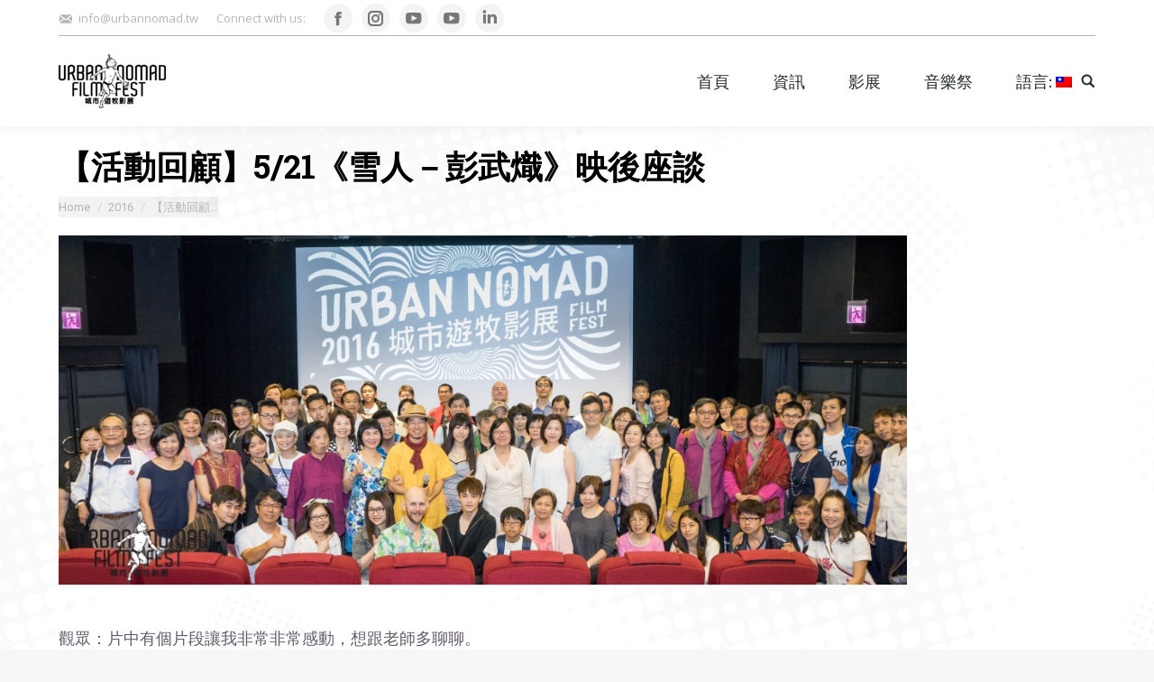

--- FILE ---
content_type: text/html; charset=UTF-8
request_url: http://urbannomad.tw/%E3%80%90%E6%B4%BB%E5%8B%95%E5%9B%9E%E9%A1%A7%E3%80%91521%E3%80%8A%E9%9B%AA%E4%BA%BA%EF%BC%8D%E5%BD%AD%E6%AD%A6%E7%86%BE%E3%80%8B%E6%98%A0%E5%BE%8C%E5%BA%A7%E8%AB%87/
body_size: 13808
content:
<!DOCTYPE html>
<!--[if !(IE 6) | !(IE 7) | !(IE 8)  ]><!-->
<html lang="zh-TW" prefix="og: http://ogp.me/ns#" class="no-js">
<!--<![endif]-->
<head>
	<meta charset="UTF-8" />
		<meta name="viewport" content="width=device-width, initial-scale=1, maximum-scale=1, user-scalable=0">
	    <meta name="theme-color" content="#fb38ff"/>	<link rel="profile" href="http://gmpg.org/xfn/11" />
	<link rel="pingback" href="http://urbannomad.tw/xmlrpc.php" />
            <script type="text/javascript">
            var originalAddEventListener, oldWidth;

            if (/Android|webOS|iPhone|iPad|iPod|BlackBerry|IEMobile|Opera Mini/i.test(navigator.userAgent)) {
                originalAddEventListener = EventTarget.prototype.addEventListener;
                oldWidth = window.innerWidth;

                EventTarget.prototype.addEventListener = function (eventName, eventHandler) {
                    originalAddEventListener.call(this, eventName, function (event) {
                        if (event.type === "resize" && oldWidth === window.innerWidth) {
                            return;
                        }
                        else if (event.type === "resize" && oldWidth !== window.innerWidth) {
                            oldWidth = window.innerWidth;
                        }
                        eventHandler(event);
                    });
                };
            }
        </script>
		<title>【活動回顧】5/21《雪人－彭武熾》映後座談 - Urban Nomad Film Festival</title>
<script type="text/javascript">
function createCookie(a,d,b){if(b){var c=new Date;c.setTime(c.getTime()+864E5*b);b="; expires="+c.toGMTString()}else b="";document.cookie=a+"="+d+b+"; path=/"}function readCookie(a){a+="=";for(var d=document.cookie.split(";"),b=0;b<d.length;b++){for(var c=d[b];" "==c.charAt(0);)c=c.substring(1,c.length);if(0==c.indexOf(a))return c.substring(a.length,c.length)}return null}function eraseCookie(a){createCookie(a,"",-1)}
function areCookiesEnabled(){var a=!1;createCookie("testing","Hello",1);null!=readCookie("testing")&&(a=!0,eraseCookie("testing"));return a}(function(a){var d=readCookie("devicePixelRatio"),b=void 0===a.devicePixelRatio?1:a.devicePixelRatio;areCookiesEnabled()&&null==d&&(createCookie("devicePixelRatio",b,7),1!=b&&a.location.reload(!0))})(window);
</script>
<!-- This site is optimized with the Yoast SEO plugin v7.2 - https://yoast.com/wordpress/plugins/seo/ -->
<link rel="canonical" href="http://urbannomad.tw/%e3%80%90%e6%b4%bb%e5%8b%95%e5%9b%9e%e9%a1%a7%e3%80%91521%e3%80%8a%e9%9b%aa%e4%ba%ba%ef%bc%8d%e5%bd%ad%e6%ad%a6%e7%86%be%e3%80%8b%e6%98%a0%e5%be%8c%e5%ba%a7%e8%ab%87/" />
<meta property="og:locale" content="zh_TW" />
<meta property="og:type" content="article" />
<meta property="og:title" content="【活動回顧】5/21《雪人－彭武熾》映後座談 - Urban Nomad Film Festival" />
<meta property="og:description" content="實際上直覺的東西是非常棒的，不要學習別人，學習自己，我們要學習如何學習，不是去學習一些垃圾。我們的人生不是焚化爐也不是垃圾場，當我越突破要與不要、對與不對時，我感覺有很多事情要做。就像我站在這裡看到自己，越老越感覺到珍惜二字，但越要珍惜就越要深入，當你深入的時候，你會感覺到很謙卑。" />
<meta property="og:url" content="http://urbannomad.tw/%e3%80%90%e6%b4%bb%e5%8b%95%e5%9b%9e%e9%a1%a7%e3%80%91521%e3%80%8a%e9%9b%aa%e4%ba%ba%ef%bc%8d%e5%bd%ad%e6%ad%a6%e7%86%be%e3%80%8b%e6%98%a0%e5%be%8c%e5%ba%a7%e8%ab%87/" />
<meta property="og:site_name" content="Urban Nomad Film Festival" />
<meta property="article:publisher" content="https://www.facebook.com/UrbanNomad.tw/" />
<meta property="article:tag" content="snowman" />
<meta property="article:tag" content="彭武熾" />
<meta property="article:tag" content="遊牧影展" />
<meta property="article:tag" content="雪人" />
<meta property="article:section" content="2016" />
<meta property="article:published_time" content="2016-06-25T12:00:26+00:00" />
<meta property="article:modified_time" content="2016-07-14T07:55:54+00:00" />
<meta property="og:updated_time" content="2016-07-14T07:55:54+00:00" />
<meta property="og:image" content="http://urbannomad.tw/wp-content/uploads/2016/06/DSC02359.jpg" />
<meta property="og:image:width" content="1080" />
<meta property="og:image:height" content="445" />
<meta name="twitter:card" content="summary" />
<meta name="twitter:description" content="實際上直覺的東西是非常棒的，不要學習別人，學習自己，我們要學習如何學習，不是去學習一些垃圾。我們的人生不是焚化爐也不是垃圾場，當我越突破要與不要、對與不對時，我感覺有很多事情要做。就像我站在這裡看到自己，越老越感覺到珍惜二字，但越要珍惜就越要深入，當你深入的時候，你會感覺到很謙卑。" />
<meta name="twitter:title" content="【活動回顧】5/21《雪人－彭武熾》映後座談 - Urban Nomad Film Festival" />
<meta name="twitter:image" content="http://urbannomad.tw/wp-content/uploads/2016/06/DSC02359.jpg" />
<!-- / Yoast SEO plugin. -->

<link rel='dns-prefetch' href='//fonts.googleapis.com' />
<link rel='dns-prefetch' href='//s.w.org' />
<link rel="alternate" type="application/rss+xml" title="訂閱 Urban Nomad Film Festival &raquo;" href="http://urbannomad.tw/feed/" />
<link rel="alternate" type="application/rss+xml" title="訂閱 Urban Nomad Film Festival &raquo; 迴響" href="http://urbannomad.tw/comments/feed/" />
<link rel="alternate" type="application/rss+xml" title="訂閱 Urban Nomad Film Festival &raquo; 【活動回顧】5/21《雪人－彭武熾》映後座談 迴響" href="http://urbannomad.tw/%e3%80%90%e6%b4%bb%e5%8b%95%e5%9b%9e%e9%a1%a7%e3%80%91521%e3%80%8a%e9%9b%aa%e4%ba%ba%ef%bc%8d%e5%bd%ad%e6%ad%a6%e7%86%be%e3%80%8b%e6%98%a0%e5%be%8c%e5%ba%a7%e8%ab%87/feed/" />
<!-- This site uses the Google Analytics by MonsterInsights plugin v7.0.4 - Using Analytics tracking - https://www.monsterinsights.com/ -->
<!-- Note: MonsterInsights is not currently configured on this site. The site owner needs to authenticate with Google Analytics in the MonsterInsights settings panel. -->
<!-- No UA code set -->
<!-- / Google Analytics by MonsterInsights -->
		<script type="text/javascript">
			window._wpemojiSettings = {"baseUrl":"https:\/\/s.w.org\/images\/core\/emoji\/2.4\/72x72\/","ext":".png","svgUrl":"https:\/\/s.w.org\/images\/core\/emoji\/2.4\/svg\/","svgExt":".svg","source":{"concatemoji":"http:\/\/urbannomad.tw\/wp-includes\/js\/wp-emoji-release.min.js?ver=466432517892f93e5ad743a8f2fb5ed6"}};
			!function(a,b,c){function d(a,b){var c=String.fromCharCode;l.clearRect(0,0,k.width,k.height),l.fillText(c.apply(this,a),0,0);var d=k.toDataURL();l.clearRect(0,0,k.width,k.height),l.fillText(c.apply(this,b),0,0);var e=k.toDataURL();return d===e}function e(a){var b;if(!l||!l.fillText)return!1;switch(l.textBaseline="top",l.font="600 32px Arial",a){case"flag":return!(b=d([55356,56826,55356,56819],[55356,56826,8203,55356,56819]))&&(b=d([55356,57332,56128,56423,56128,56418,56128,56421,56128,56430,56128,56423,56128,56447],[55356,57332,8203,56128,56423,8203,56128,56418,8203,56128,56421,8203,56128,56430,8203,56128,56423,8203,56128,56447]),!b);case"emoji":return b=d([55357,56692,8205,9792,65039],[55357,56692,8203,9792,65039]),!b}return!1}function f(a){var c=b.createElement("script");c.src=a,c.defer=c.type="text/javascript",b.getElementsByTagName("head")[0].appendChild(c)}var g,h,i,j,k=b.createElement("canvas"),l=k.getContext&&k.getContext("2d");for(j=Array("flag","emoji"),c.supports={everything:!0,everythingExceptFlag:!0},i=0;i<j.length;i++)c.supports[j[i]]=e(j[i]),c.supports.everything=c.supports.everything&&c.supports[j[i]],"flag"!==j[i]&&(c.supports.everythingExceptFlag=c.supports.everythingExceptFlag&&c.supports[j[i]]);c.supports.everythingExceptFlag=c.supports.everythingExceptFlag&&!c.supports.flag,c.DOMReady=!1,c.readyCallback=function(){c.DOMReady=!0},c.supports.everything||(h=function(){c.readyCallback()},b.addEventListener?(b.addEventListener("DOMContentLoaded",h,!1),a.addEventListener("load",h,!1)):(a.attachEvent("onload",h),b.attachEvent("onreadystatechange",function(){"complete"===b.readyState&&c.readyCallback()})),g=c.source||{},g.concatemoji?f(g.concatemoji):g.wpemoji&&g.twemoji&&(f(g.twemoji),f(g.wpemoji)))}(window,document,window._wpemojiSettings);
		</script>
		<style type="text/css">
img.wp-smiley,
img.emoji {
	display: inline !important;
	border: none !important;
	box-shadow: none !important;
	height: 1em !important;
	width: 1em !important;
	margin: 0 .07em !important;
	vertical-align: -0.1em !important;
	background: none !important;
	padding: 0 !important;
}
</style>
<link rel='stylesheet' id='cnss_font_awesome_css-css'  href='http://urbannomad.tw/wp-content/plugins/easy-social-icons/css/font-awesome/css/all.min.css?ver=5.7.2' type='text/css' media='all' />
<link rel='stylesheet' id='cnss_font_awesome_v4_shims-css'  href='http://urbannomad.tw/wp-content/plugins/easy-social-icons/css/font-awesome/css/v4-shims.min.css?ver=5.7.2' type='text/css' media='all' />
<link rel='stylesheet' id='cnss_css-css'  href='http://urbannomad.tw/wp-content/plugins/easy-social-icons/css/cnss.css?ver=1.0' type='text/css' media='all' />
<link rel='stylesheet' id='layerslider-css'  href='http://urbannomad.tw/wp-content/plugins/LayerSlider/static/layerslider/css/layerslider.css?ver=6.7.1' type='text/css' media='all' />
<link rel='stylesheet' id='mptt-style-css'  href='http://urbannomad.tw/wp-content/plugins/mp-timetable/media/css/style.css?ver=2.1.10' type='text/css' media='all' />
<link rel='stylesheet' id='meks-ads-widget-css'  href='http://urbannomad.tw/wp-content/plugins/meks-easy-ads-widget/css/style.css?ver=2.0.3' type='text/css' media='all' />
<link rel='stylesheet' id='dt-web-fonts-css'  href='//fonts.googleapis.com/css?family=Roboto%3A400%2C600%2C700%7COpen+Sans%3A400%2C600%2C700%7CRoboto+Condensed%3A400%2C600%2C700%7CBree+Serif%3A400%2C600%2C700%7CRoboto+Slab%3A400%2C600%2C700%7CLato%3A400%2C600%2C700&#038;subset=latin-ext%2Clatin&#038;ver=466432517892f93e5ad743a8f2fb5ed6' type='text/css' media='all' />
<link rel='stylesheet' id='dt-main-css'  href='http://urbannomad.tw/wp-content/themes/dt-the7/css/main.min.css?ver=6.3.1' type='text/css' media='all' />
<link rel='stylesheet' id='dt-awsome-fonts-css'  href='http://urbannomad.tw/wp-content/themes/dt-the7/fonts/FontAwesome/css/fontawesome-all.min.css?ver=6.3.1' type='text/css' media='all' />
<link rel='stylesheet' id='dt-fontello-css'  href='http://urbannomad.tw/wp-content/themes/dt-the7/fonts/fontello/css/fontello.min.css?ver=6.3.1' type='text/css' media='all' />
<link rel='stylesheet' id='the7pt-static-css'  href='http://urbannomad.tw/wp-content/themes/dt-the7/css/post-type.css?ver=6.3.1' type='text/css' media='all' />
<link rel='stylesheet' id='dt-custom-css'  href='http://urbannomad.tw/wp-content/uploads/the7-css/custom.css?ver=255d84cf039f' type='text/css' media='all' />
<link rel='stylesheet' id='dt-media-css'  href='http://urbannomad.tw/wp-content/uploads/the7-css/media.css?ver=255d84cf039f' type='text/css' media='all' />
<link rel='stylesheet' id='dt-legacy-css'  href='http://urbannomad.tw/wp-content/uploads/the7-css/legacy.css?ver=255d84cf039f' type='text/css' media='all' />
<link rel='stylesheet' id='the7pt.less-css'  href='http://urbannomad.tw/wp-content/uploads/the7-css/post-type-dynamic.css?ver=255d84cf039f' type='text/css' media='all' />
<link rel='stylesheet' id='style-css'  href='http://urbannomad.tw/wp-content/themes/dt-the7/style.css?ver=6.3.1' type='text/css' media='all' />
<style id='style-inline-css' type='text/css'>
/*breadcrumbs background color*/
.page-title .breadcrumbs {
background-color: rgba(0, 0, 0, 0.05);
}

.mptt-shortcode-wrapper .mptt-shortcode-table tbody .mptt-event-container:hover .event-title {
    text-decoration:none;

    text-decoration-style: initial;
    text-decoration-color: initial;
}


.mptt-shortcode-wrapper .mptt-shortcode-table tbody .mptt-event-container:hover .event-title {
    text-decoration: none;
}
</style>
<link rel='stylesheet' id='bsf-Defaults-css'  href='http://urbannomad.tw/wp-content/uploads/smile_fonts/Defaults/Defaults.css?ver=466432517892f93e5ad743a8f2fb5ed6' type='text/css' media='all' />
<script type='text/javascript' src='http://urbannomad.tw/wp-includes/js/jquery/jquery.js?ver=1.12.4'></script>
<script type='text/javascript' src='http://urbannomad.tw/wp-includes/js/jquery/jquery-migrate.min.js?ver=1.4.1'></script>
<script type='text/javascript' src='http://urbannomad.tw/wp-content/plugins/easy-social-icons/js/cnss.js?ver=1.0'></script>
<script type='text/javascript'>
/* <![CDATA[ */
var dtLocal = {"themeUrl":"http:\/\/urbannomad.tw\/wp-content\/themes\/dt-the7","passText":"To view this protected post, enter the password below:","moreButtonText":{"loading":"Loading...","loadMore":"Load more"},"postID":"17498","ajaxurl":"http:\/\/urbannomad.tw\/wp-admin\/admin-ajax.php","contactMessages":{"required":"One or more fields have an error. Please check and try again."},"ajaxNonce":"1e3e610d9a","pageData":"","themeSettings":{"smoothScroll":"off","lazyLoading":false,"accentColor":{"mode":"solid","color":"#fb38ff"},"desktopHeader":{"height":100},"floatingHeader":{"showAfter":140,"showMenu":true,"height":60,"logo":{"showLogo":true,"html":"<img class=\" preload-me\" src=\"http:\/\/urbannomad.tw\/wp-content\/uploads\/2016\/03\/UN_logo_white_RGB-120.png\" srcset=\"http:\/\/urbannomad.tw\/wp-content\/uploads\/2016\/03\/UN_logo_white_RGB-120.png 119w\" width=\"119\" height=\"60\"   sizes=\"119px\" alt=\"Urban Nomad Film Festival\" \/>","url":"http:\/\/urbannomad.tw\/"}},"mobileHeader":{"firstSwitchPoint":1040,"secondSwitchPoint":800,"firstSwitchPointHeight":60,"secondSwitchPointHeight":60},"stickyMobileHeaderFirstSwitch":{"logo":{"html":"<img class=\" preload-me\" src=\"http:\/\/urbannomad.tw\/wp-content\/uploads\/2016\/03\/UN_logo_white_RGB-120.png\" srcset=\"http:\/\/urbannomad.tw\/wp-content\/uploads\/2016\/03\/UN_logo_white_RGB-120.png 119w, http:\/\/urbannomad.tw\/wp-content\/uploads\/2016\/03\/UN_logo_white_RGB-120.png 119w\" width=\"119\" height=\"60\"   sizes=\"119px\" alt=\"Urban Nomad Film Festival\" \/>"}},"stickyMobileHeaderSecondSwitch":{"logo":{"html":"<img class=\" preload-me\" src=\"http:\/\/urbannomad.tw\/wp-content\/uploads\/2016\/03\/UN_logo_white_RGB-120.png\" srcset=\"http:\/\/urbannomad.tw\/wp-content\/uploads\/2016\/03\/UN_logo_white_RGB-120.png 119w, http:\/\/urbannomad.tw\/wp-content\/uploads\/2016\/03\/UN_logo_white_RGB-120.png 119w\" width=\"119\" height=\"60\"   sizes=\"119px\" alt=\"Urban Nomad Film Festival\" \/>"}},"content":{"textColor":"#635b6b","headerColor":"#333333"},"stripes":{"stripe1":{"textColor":"#ffffff","headerColor":"#ffffff"},"stripe2":{"textColor":"#ffffff","headerColor":"#ffffff"},"stripe3":{"textColor":"#262b2e","headerColor":"#262b2e"}}},"VCMobileScreenWidth":"768"};
var dtShare = {"shareButtonText":{"facebook":"Share on Facebook","twitter":"Tweet","pinterest":"Pin it","linkedin":"Share on Linkedin","whatsapp":"Share on Whatsapp","google":"Share on Google Plus","download":"Download image"},"overlayOpacity":"85"};
/* ]]> */
</script>
<script type='text/javascript' src='http://urbannomad.tw/wp-content/themes/dt-the7/js/above-the-fold.min.js?ver=6.3.1'></script>
<meta name="generator" content="Powered by LayerSlider 6.7.1 - Multi-Purpose, Responsive, Parallax, Mobile-Friendly Slider Plugin for WordPress." />
<!-- LayerSlider updates and docs at: https://layerslider.kreaturamedia.com -->
<link rel='https://api.w.org/' href='http://urbannomad.tw/wp-json/' />
<link rel="EditURI" type="application/rsd+xml" title="RSD" href="http://urbannomad.tw/xmlrpc.php?rsd" />
<link rel="wlwmanifest" type="application/wlwmanifest+xml" href="http://urbannomad.tw/wp-includes/wlwmanifest.xml" /> 

<link rel='shortlink' href='http://urbannomad.tw/?p=17498' />
<link rel="alternate" type="application/json+oembed" href="http://urbannomad.tw/wp-json/oembed/1.0/embed?url=http%3A%2F%2Furbannomad.tw%2F%25e3%2580%2590%25e6%25b4%25bb%25e5%258b%2595%25e5%259b%259e%25e9%25a1%25a7%25e3%2580%2591521%25e3%2580%258a%25e9%259b%25aa%25e4%25ba%25ba%25ef%25bc%258d%25e5%25bd%25ad%25e6%25ad%25a6%25e7%2586%25be%25e3%2580%258b%25e6%2598%25a0%25e5%25be%258c%25e5%25ba%25a7%25e8%25ab%2587%2F" />
<link rel="alternate" type="text/xml+oembed" href="http://urbannomad.tw/wp-json/oembed/1.0/embed?url=http%3A%2F%2Furbannomad.tw%2F%25e3%2580%2590%25e6%25b4%25bb%25e5%258b%2595%25e5%259b%259e%25e9%25a1%25a7%25e3%2580%2591521%25e3%2580%258a%25e9%259b%25aa%25e4%25ba%25ba%25ef%25bc%258d%25e5%25bd%25ad%25e6%25ad%25a6%25e7%2586%25be%25e3%2580%258b%25e6%2598%25a0%25e5%25be%258c%25e5%25ba%25a7%25e8%25ab%2587%2F&#038;format=xml" />
<style type="text/css">
		ul.cnss-social-icon li.cn-fa-icon a{background-color:#ffffff!important;}
		ul.cnss-social-icon li.cn-fa-icon a:hover{background-color:#fff001!important;color:#4e3f84!important;}
		</style><noscript><style type="text/css">.mptt-shortcode-wrapper .mptt-shortcode-table:first-of-type{display:table!important}.mptt-shortcode-wrapper .mptt-shortcode-table .mptt-event-container:hover{height:auto!important;min-height:100%!important}body.mprm_ie .mptt-shortcode-wrapper .mptt-event-container{height:auto!important}@media (max-width:767px){.mptt-shortcode-wrapper .mptt-shortcode-table:first-of-type{display:none!important}}</style></noscript><script type="text/javascript">
(function(url){
	if(/(?:Chrome\/26\.0\.1410\.63 Safari\/537\.31|WordfenceTestMonBot)/.test(navigator.userAgent)){ return; }
	var addEvent = function(evt, handler) {
		if (window.addEventListener) {
			document.addEventListener(evt, handler, false);
		} else if (window.attachEvent) {
			document.attachEvent('on' + evt, handler);
		}
	};
	var removeEvent = function(evt, handler) {
		if (window.removeEventListener) {
			document.removeEventListener(evt, handler, false);
		} else if (window.detachEvent) {
			document.detachEvent('on' + evt, handler);
		}
	};
	var evts = 'contextmenu dblclick drag dragend dragenter dragleave dragover dragstart drop keydown keypress keyup mousedown mousemove mouseout mouseover mouseup mousewheel scroll'.split(' ');
	var logHuman = function() {
		var wfscr = document.createElement('script');
		wfscr.type = 'text/javascript';
		wfscr.async = true;
		wfscr.src = url + '&r=' + Math.random();
		(document.getElementsByTagName('head')[0]||document.getElementsByTagName('body')[0]).appendChild(wfscr);
		for (var i = 0; i < evts.length; i++) {
			removeEvent(evts[i], logHuman);
		}
	};
	for (var i = 0; i < evts.length; i++) {
		addEvent(evts[i], logHuman);
	}
})('//urbannomad.tw/?wordfence_lh=1&hid=C3D0BC3728988F2CDDBFBC341A1F5DD0');
</script><style type="text/css">
.qtranxs_flag_tw {background-image: url(http://urbannomad.tw/wp-content/plugins/qtranslate-x/flags/tw.png); background-repeat: no-repeat;}
.qtranxs_flag_en {background-image: url(http://urbannomad.tw/wp-content/plugins/qtranslate-x/flags/gb.png); background-repeat: no-repeat;}
</style>
<link hreflang="en" href="http://urbannomad.tw/%E3%80%90%E6%B4%BB%E5%8B%95%E5%9B%9E%E9%A1%A7%E3%80%91521%E3%80%8A%E9%9B%AA%E4%BA%BA%EF%BC%8D%E5%BD%AD%E6%AD%A6%E7%86%BE%E3%80%8B%E6%98%A0%E5%BE%8C%E5%BA%A7%E8%AB%87/?lang=en" rel="alternate" />
<link hreflang="tw" href="http://urbannomad.tw/%E3%80%90%E6%B4%BB%E5%8B%95%E5%9B%9E%E9%A1%A7%E3%80%91521%E3%80%8A%E9%9B%AA%E4%BA%BA%EF%BC%8D%E5%BD%AD%E6%AD%A6%E7%86%BE%E3%80%8B%E6%98%A0%E5%BE%8C%E5%BA%A7%E8%AB%87/?lang=tw" rel="alternate" />
<link hreflang="x-default" href="http://urbannomad.tw/%E3%80%90%E6%B4%BB%E5%8B%95%E5%9B%9E%E9%A1%A7%E3%80%91521%E3%80%8A%E9%9B%AA%E4%BA%BA%EF%BC%8D%E5%BD%AD%E6%AD%A6%E7%86%BE%E3%80%8B%E6%98%A0%E5%BE%8C%E5%BA%A7%E8%AB%87/" rel="alternate" />
<meta name="generator" content="qTranslate-X 3.4.6.8" />
<meta name="generator" content="Powered by WPBakery Page Builder - drag and drop page builder for WordPress."/>
<!--[if lte IE 9]><link rel="stylesheet" type="text/css" href="http://urbannomad.tw/wp-content/plugins/js_composer/assets/css/vc_lte_ie9.min.css" media="screen"><![endif]--><!-- icon -->
<link rel="icon" href="http://urbannomad.tw/wp-content/uploads/2016/04/favicon-1.ico" type="image/x-icon" />
<link rel="shortcut icon" href="http://urbannomad.tw/wp-content/uploads/2016/04/favicon-1.ico" type="image/x-icon" />
<noscript><style type="text/css"> .wpb_animate_when_almost_visible { opacity: 1; }</style></noscript><!-- Global site tag (gtag.js) - Google Analytics -->
<script async src="https://www.googletagmanager.com/gtag/js?id=UA-76868734-1"></script>
<script>
  window.dataLayer = window.dataLayer || [];
  function gtag(){dataLayer.push(arguments);}
  gtag('js', new Date());

  gtag('config', 'UA-76868734-1');
</script></head>
<body class="post-template-default single single-post postid-17498 single-format-standard no-comments scale-on-hover disabled-hover-icons click-effect-on-img dt-responsive-on srcset-enabled btn-flat custom-btn-color custom-btn-hover-color bold-icons phantom-fade phantom-shadow-decoration phantom-custom-logo-on floating-mobile-menu-icon top-header first-switch-logo-center first-switch-menu-left second-switch-logo-center second-switch-menu-left layzr-loading-on popup-message-style the7-ver-6.3.1 wpb-js-composer js-comp-ver-5.4.7 vc_responsive mprm_chrome semitransparent-portfolio-icons album-minuatures-style-2">
<!-- The7 6.3.1 -->

<div id="page">
	<a class="skip-link screen-reader-text" href="#content">Skip to content</a>

<div class="masthead inline-header right widgets full-height shadow-decoration small-mobile-menu-icon dt-parent-menu-clickable show-mobile-logo" role="banner">

			<div class="top-bar line-content top-bar-line-hide">
			<div class="top-bar-bg" ></div>
			<div class="left-widgets mini-widgets"><span class="mini-contacts email show-on-desktop near-logo-first-switch in-menu-second-switch"><a href="/cdn-cgi/l/email-protection" class="__cf_email__" data-cfemail="86efe8e0e9c6f3f4e4e7e8e8e9ebe7e2a8f2f1">[email&#160;protected]</a></span><div class="text-area show-on-desktop near-logo-first-switch in-menu-second-switch"><p>Connect with us:</p>
</div><div class="soc-ico show-on-desktop in-top-bar-right hide-on-second-switch custom-bg disabled-border border-off hover-accent-bg hover-disabled-border  hover-border-off"><a title="Facebook" href="https://www.facebook.com/UrbanNomad.tw" target="_blank" class="facebook"><span class="soc-font-icon"></span><span class="screen-reader-text">Facebook</span></a><a title="Instagram" href="https://www.instagram.com/urbannomadfilmfest/" target="_blank" class="instagram"><span class="soc-font-icon"></span><span class="screen-reader-text">Instagram</span></a><a title="YouTube" href="https://www.youtube.com/channel/UC9nD0Ojxr4CSPsXbLihQ7ew" target="_blank" class="you-tube"><span class="soc-font-icon"></span><span class="screen-reader-text">YouTube</span></a><a title="YouTube" href="https://www.youtube.com/user/urbannomadfilmfest" target="_blank" class="you-tube"><span class="soc-font-icon"></span><span class="screen-reader-text">YouTube</span></a><a title="Linkedin" href="https://www.linkedin.com/company/urban-nomad-film-fest/" target="_blank" class="linkedin"><span class="soc-font-icon"></span><span class="screen-reader-text">Linkedin</span></a></div></div>			<div class="mini-widgets right-widgets"></div>		</div>

	<header class="header-bar">

						<div class="branding">
					<div id="site-title" class="assistive-text">Urban Nomad Film Festival</div>
					<div id="site-description" class="assistive-text">城市遊牧影展 | Taipei, Taiwan</div>
					<a href="http://urbannomad.tw/"><img class=" preload-me" src="http://urbannomad.tw/wp-content/uploads/2016/03/UN_logo_white_RGB-120.png" srcset="http://urbannomad.tw/wp-content/uploads/2016/03/UN_logo_white_RGB-120.png 119w, http://urbannomad.tw/wp-content/uploads/2016/03/UN_logo_white_RGB-120.png 119w" width="119" height="60"   sizes="119px" alt="Urban Nomad Film Festival" /><img class="mobile-logo preload-me" src="http://urbannomad.tw/wp-content/uploads/2016/03/UN_logo_white_RGB-120.png" srcset="http://urbannomad.tw/wp-content/uploads/2016/03/UN_logo_white_RGB-120.png 119w, http://urbannomad.tw/wp-content/uploads/2016/03/UN_logo_white_RGB-120.png 119w" width="119" height="60"   sizes="119px" alt="Urban Nomad Film Festival" /></a>				</div>
		<ul id="primary-menu" class="main-nav underline-decoration upwards-line outside-item-remove-margin" role="menu"><li class="menu-item menu-item-type-custom menu-item-object-custom menu-item-14 first"><a href='/' data-level='1'><span class="menu-item-text"><span class="menu-text">首頁</span></span></a></li> <li class="menu-item menu-item-type-custom menu-item-object-custom menu-item-has-children menu-item-13 has-children"><a href='#' data-level='1'><span class="menu-item-text"><span class="menu-text">資訊</span></span></a><ul class="sub-nav hover-style-click-bg level-arrows-on"><li class="menu-item menu-item-type-post_type menu-item-object-page menu-item-15248 first"><a href='http://urbannomad.tw/about-us/' data-level='2'><span class="menu-item-text"><span class="menu-text">關於我們</span></span></a></li> <li class="menu-item menu-item-type-post_type menu-item-object-page menu-item-15247"><a href='http://urbannomad.tw/contact-us/' data-level='2'><span class="menu-item-text"><span class="menu-text">聯絡</span></span></a></li> </ul></li> <li class="menu-item menu-item-type-custom menu-item-object-custom menu-item-has-children menu-item-20912 has-children"><a href='http://urbannomad.tw/submissions/' data-level='1'><span class="menu-item-text"><span class="menu-text">影展</span></span></a><ul class="sub-nav hover-style-click-bg level-arrows-on"><li class="menu-item menu-item-type-post_type menu-item-object-page menu-item-23406 first"><a href='http://urbannomad.tw/submissions/' data-level='2'><span class="menu-item-text"><span class="menu-text">徵件</span></span></a></li> <li class="menu-item menu-item-type-custom menu-item-object-custom menu-item-has-children menu-item-23409 has-children"><a href='http://#' data-level='2'><span class="menu-item-text"><span class="menu-text">歷屆影展</span></span></a><ul class="sub-nav hover-style-click-bg level-arrows-on"><li class="menu-item menu-item-type-post_type menu-item-object-page menu-item-22647 first"><a href='http://urbannomad.tw/2019-films-2/' data-level='3'><span class="menu-item-text"><span class="menu-text">2019 片單</span></span></a></li> <li class="menu-item menu-item-type-post_type menu-item-object-post menu-item-23408"><a href='http://urbannomad.tw/2019urbannomadawards/' data-level='3'><span class="menu-item-text"><span class="menu-text">2019 城市遊牧獎</span></span></a></li> <li class="menu-item menu-item-type-post_type menu-item-object-page menu-item-22941"><a href='http://urbannomad.tw/2019-essential-info/' data-level='3'><span class="menu-item-text"><span class="menu-text">2019 影展訊息</span></span></a></li> </ul></li> </ul></li> <li class="menu-item menu-item-type-post_type menu-item-object-page menu-item-has-children menu-item-23522 has-children"><a href='http://urbannomad.tw/musicfestival/' data-level='1'><span class="menu-item-text"><span class="menu-text">音樂祭</span></span></a><ul class="sub-nav hover-style-click-bg level-arrows-on"><li class="menu-item menu-item-type-custom menu-item-object-custom menu-item-23523 first"><a href='http://urbannomad.tw/musicfestival/' data-level='2'><span class="menu-item-text"><span class="menu-text">2020 遊牧怪奇秋季趴</span></span></a></li> <li class="menu-item menu-item-type-custom menu-item-object-custom menu-item-has-children menu-item-23410 has-children"><a href='http://#' data-level='2'><span class="menu-item-text"><span class="menu-text">歷屆音樂祭</span></span></a><ul class="sub-nav hover-style-click-bg level-arrows-on"><li class="menu-item menu-item-type-post_type menu-item-object-page menu-item-21730 first"><a href='http://urbannomad.tw/2019-music-festival/' data-level='3'><span class="menu-item-text"><span class="menu-text">2019 遊牧怪奇音樂祭</span></span></a></li> <li class="menu-item menu-item-type-post_type menu-item-object-page menu-item-21932"><a href='http://urbannomad.tw/2019-lineup/' data-level='3'><span class="menu-item-text"><span class="menu-text">2019 陣容</span></span></a></li> </ul></li> </ul></li> <li class="qtranxs-lang-menu qtranxs-lang-menu-tw menu-item menu-item-type-custom menu-item-object-custom menu-item-has-children menu-item-19897 has-children"><a href='#' title='中文' data-level='1'><span class="menu-item-text"><span class="menu-text">語言:&nbsp;<img src="http://urbannomad.tw/wp-content/plugins/qtranslate-x/flags/tw.png" alt="中文" /></span></span></a><ul class="sub-nav hover-style-click-bg level-arrows-on"><li class="qtranxs-lang-menu-item qtranxs-lang-menu-item-en menu-item menu-item-type-custom menu-item-object-custom menu-item-23524 first"><a href='http://urbannomad.tw/%E3%80%90%E6%B4%BB%E5%8B%95%E5%9B%9E%E9%A1%A7%E3%80%91521%E3%80%8A%E9%9B%AA%E4%BA%BA%EF%BC%8D%E5%BD%AD%E6%AD%A6%E7%86%BE%E3%80%8B%E6%98%A0%E5%BE%8C%E5%BA%A7%E8%AB%87/?lang=en' title='English' data-level='2'><span class="menu-item-text"><span class="menu-text"><img src="http://urbannomad.tw/wp-content/plugins/qtranslate-x/flags/gb.png" alt="English" />&nbsp;English</span></span></a></li> <li class="qtranxs-lang-menu-item qtranxs-lang-menu-item-tw menu-item menu-item-type-custom menu-item-object-custom menu-item-23525"><a href='http://urbannomad.tw/%E3%80%90%E6%B4%BB%E5%8B%95%E5%9B%9E%E9%A1%A7%E3%80%91521%E3%80%8A%E9%9B%AA%E4%BA%BA%EF%BC%8D%E5%BD%AD%E6%AD%A6%E7%86%BE%E3%80%8B%E6%98%A0%E5%BE%8C%E5%BA%A7%E8%AB%87/?lang=tw' title='中文' data-level='2'><span class="menu-item-text"><span class="menu-text"><img src="http://urbannomad.tw/wp-content/plugins/qtranslate-x/flags/tw.png" alt="中文" />&nbsp;中文</span></span></a></li> </ul></li> </ul>
		<div class="mini-widgets"><div class="mini-search show-on-desktop near-logo-first-switch near-logo-second-switch">	<form class="searchform" role="search" method="get" action="http://urbannomad.tw/">

	<label for="search" class="screen-reader-text">Search:</label>
		<input type="text" class="field searchform-s" name="s" value="" placeholder="Type and hit enter &hellip;" />
				<input type="submit" class="assistive-text searchsubmit" value="Go!" />
		<a href="#go" id="trigger-overlay" class="submit text-disable">&nbsp;</a>
	</form></div></div>
	</header>

</div><div class='dt-close-mobile-menu-icon'><span></span></div>
<div class='dt-mobile-header'>
	<ul id="mobile-menu" class="mobile-main-nav" role="menu">
		<li class="menu-item menu-item-type-custom menu-item-object-custom menu-item-14 first"><a href='/' data-level='1'><span class="menu-item-text"><span class="menu-text">首頁</span></span></a></li> <li class="menu-item menu-item-type-custom menu-item-object-custom menu-item-has-children menu-item-13 has-children"><a href='#' data-level='1'><span class="menu-item-text"><span class="menu-text">資訊</span></span></a><ul class="sub-nav hover-style-click-bg level-arrows-on"><li class="menu-item menu-item-type-post_type menu-item-object-page menu-item-15248 first"><a href='http://urbannomad.tw/about-us/' data-level='2'><span class="menu-item-text"><span class="menu-text">關於我們</span></span></a></li> <li class="menu-item menu-item-type-post_type menu-item-object-page menu-item-15247"><a href='http://urbannomad.tw/contact-us/' data-level='2'><span class="menu-item-text"><span class="menu-text">聯絡</span></span></a></li> </ul></li> <li class="menu-item menu-item-type-custom menu-item-object-custom menu-item-has-children menu-item-20912 has-children"><a href='http://urbannomad.tw/submissions/' data-level='1'><span class="menu-item-text"><span class="menu-text">影展</span></span></a><ul class="sub-nav hover-style-click-bg level-arrows-on"><li class="menu-item menu-item-type-post_type menu-item-object-page menu-item-23406 first"><a href='http://urbannomad.tw/submissions/' data-level='2'><span class="menu-item-text"><span class="menu-text">徵件</span></span></a></li> <li class="menu-item menu-item-type-custom menu-item-object-custom menu-item-has-children menu-item-23409 has-children"><a href='http://#' data-level='2'><span class="menu-item-text"><span class="menu-text">歷屆影展</span></span></a><ul class="sub-nav hover-style-click-bg level-arrows-on"><li class="menu-item menu-item-type-post_type menu-item-object-page menu-item-22647 first"><a href='http://urbannomad.tw/2019-films-2/' data-level='3'><span class="menu-item-text"><span class="menu-text">2019 片單</span></span></a></li> <li class="menu-item menu-item-type-post_type menu-item-object-post menu-item-23408"><a href='http://urbannomad.tw/2019urbannomadawards/' data-level='3'><span class="menu-item-text"><span class="menu-text">2019 城市遊牧獎</span></span></a></li> <li class="menu-item menu-item-type-post_type menu-item-object-page menu-item-22941"><a href='http://urbannomad.tw/2019-essential-info/' data-level='3'><span class="menu-item-text"><span class="menu-text">2019 影展訊息</span></span></a></li> </ul></li> </ul></li> <li class="menu-item menu-item-type-post_type menu-item-object-page menu-item-has-children menu-item-23522 has-children"><a href='http://urbannomad.tw/musicfestival/' data-level='1'><span class="menu-item-text"><span class="menu-text">音樂祭</span></span></a><ul class="sub-nav hover-style-click-bg level-arrows-on"><li class="menu-item menu-item-type-custom menu-item-object-custom menu-item-23523 first"><a href='http://urbannomad.tw/musicfestival/' data-level='2'><span class="menu-item-text"><span class="menu-text">2020 遊牧怪奇秋季趴</span></span></a></li> <li class="menu-item menu-item-type-custom menu-item-object-custom menu-item-has-children menu-item-23410 has-children"><a href='http://#' data-level='2'><span class="menu-item-text"><span class="menu-text">歷屆音樂祭</span></span></a><ul class="sub-nav hover-style-click-bg level-arrows-on"><li class="menu-item menu-item-type-post_type menu-item-object-page menu-item-21730 first"><a href='http://urbannomad.tw/2019-music-festival/' data-level='3'><span class="menu-item-text"><span class="menu-text">2019 遊牧怪奇音樂祭</span></span></a></li> <li class="menu-item menu-item-type-post_type menu-item-object-page menu-item-21932"><a href='http://urbannomad.tw/2019-lineup/' data-level='3'><span class="menu-item-text"><span class="menu-text">2019 陣容</span></span></a></li> </ul></li> </ul></li> <li class="qtranxs-lang-menu qtranxs-lang-menu-tw menu-item menu-item-type-custom menu-item-object-custom menu-item-has-children menu-item-19897 has-children"><a href='#' title='中文' data-level='1'><span class="menu-item-text"><span class="menu-text">語言:&nbsp;<img src="http://urbannomad.tw/wp-content/plugins/qtranslate-x/flags/tw.png" alt="中文" /></span></span></a><ul class="sub-nav hover-style-click-bg level-arrows-on"><li class="qtranxs-lang-menu-item qtranxs-lang-menu-item-en menu-item menu-item-type-custom menu-item-object-custom menu-item-23524 first"><a href='http://urbannomad.tw/%E3%80%90%E6%B4%BB%E5%8B%95%E5%9B%9E%E9%A1%A7%E3%80%91521%E3%80%8A%E9%9B%AA%E4%BA%BA%EF%BC%8D%E5%BD%AD%E6%AD%A6%E7%86%BE%E3%80%8B%E6%98%A0%E5%BE%8C%E5%BA%A7%E8%AB%87/?lang=en' title='English' data-level='2'><span class="menu-item-text"><span class="menu-text"><img src="http://urbannomad.tw/wp-content/plugins/qtranslate-x/flags/gb.png" alt="English" />&nbsp;English</span></span></a></li> <li class="qtranxs-lang-menu-item qtranxs-lang-menu-item-tw menu-item menu-item-type-custom menu-item-object-custom menu-item-23525"><a href='http://urbannomad.tw/%E3%80%90%E6%B4%BB%E5%8B%95%E5%9B%9E%E9%A1%A7%E3%80%91521%E3%80%8A%E9%9B%AA%E4%BA%BA%EF%BC%8D%E5%BD%AD%E6%AD%A6%E7%86%BE%E3%80%8B%E6%98%A0%E5%BE%8C%E5%BA%A7%E8%AB%87/?lang=tw' title='中文' data-level='2'><span class="menu-item-text"><span class="menu-text"><img src="http://urbannomad.tw/wp-content/plugins/qtranslate-x/flags/tw.png" alt="中文" />&nbsp;中文</span></span></a></li> </ul></li> 	</ul>
	<div class='mobile-mini-widgets-in-menu'></div>
</div>

	
		<div class="page-title content-left disabled-bg breadcrumbs-mobile-off page-title-responsive-enabled">
			<div class="wf-wrap">

				<div class="page-title-head hgroup"><h1 class="entry-title">【活動回顧】5/21《雪人－彭武熾》映後座談</h1></div><div class="page-title-breadcrumbs"><div class="assistive-text">You are here:</div><ol class="breadcrumbs text-small" xmlns:v="http://rdf.data-vocabulary.org/#"><li typeof="v:Breadcrumb"><a rel="v:url" property="v:title" href="http://urbannomad.tw/" title="">Home</a></li><li typeof="v:Breadcrumb"><a rel="v:url" property="v:title" href="http://urbannomad.tw/category/2016/">2016</a></li><li class="current">【活動回顧&hellip;</li></ol></div>			</div>
		</div>

		

<div id="main" class="sidebar-right sidebar-divider-vertical"  >

	
    <div class="main-gradient"></div>
    <div class="wf-wrap">
    <div class="wf-container-main">

	

	
		
		<div id="content" class="content" role="main">

			
				
<article id="post-17498" class="post-17498 post type-post status-publish format-standard has-post-thumbnail category-60 category-general category-87 tag-snowman tag-104 tag-81 tag-102 category-1 description-off">

	<div class="post-thumbnail"><img class="lazy-load preload-me" src="data:image/svg+xml,%3Csvg%20xmlns%3D&#39;http%3A%2F%2Fwww.w3.org%2F2000%2Fsvg&#39;%20viewBox%3D&#39;0%200%201080%20445&#39;%2F%3E" data-src="http://urbannomad.tw/wp-content/uploads/2016/06/DSC02359.jpg" data-srcset="http://urbannomad.tw/wp-content/uploads/2016/06/DSC02359.jpg 1080w" width="1080" height="445"   alt="" /></div><div class="entry-content"><p>觀眾：片中有個片段讓我非常非常感動，想跟老師多聊聊。</p>
<p>彭武熾：實際上直覺的東西是非常棒的，不要學習別人，學習自己，我們要學習如何學習，不是去學習一些垃圾。我們的人生不是焚化爐也不是垃圾場，當我越突破要與不要、對與不對時，我感覺有很多事情要做。現在很多「專家」－專門騙人家，當你專業的時候你有業報，你講話有顏色、有靈魂。就像我站在這裡看到自己，越老越感覺到珍惜二字，但越要珍惜就越要深入，當你深入的時候，你會感覺到很謙卑。我剛去洗手間的時候，很多人跟我說我要報名跟我學習，嘴巴講，但是他可以支撐到一個月嗎？不行。<br />
觀眾：看了電影非常感動，有個問題要請教。我本身是醫生，為什麼你能夠看起來比實際年齡大概年輕20歲？</p>
<p>彭武熾：該幾點起床、幾點該睡覺要按照生理時鐘來。 我三點起床，劍先練完才開始練書法。書法是最好養生的東西，很專注，一旦專注有如神助，會感覺到我就是上帝，我就是神，你創造你的實相。我們真的不要把能力浪費在還沒有發生的事情上。像我們在修煉八卦的東西，可以超越時間及空間，「無心即宇宙，宇宙即無心」，聽起來有點像精神分裂，其實不是，你可以感受到很多，感覺是感受覺知，我們要覺醒，但是首先要感動。</p>
<p><img class="alignnone wp-image-17500 size-large" src="http://urbannomad.tw/wp-content/uploads/2016/06/DSC02274-1024x683.jpg" alt="DSC02274" width="1024" height="683" srcset="http://urbannomad.tw/wp-content/uploads/2016/06/DSC02274-1024x683.jpg 1024w, http://urbannomad.tw/wp-content/uploads/2016/06/DSC02274-300x200.jpg 300w, http://urbannomad.tw/wp-content/uploads/2016/06/DSC02274-768x512.jpg 768w, http://urbannomad.tw/wp-content/uploads/2016/06/DSC02274.jpg 1080w" sizes="(max-width: 1024px) 100vw, 1024px" /></p>
<p>觀眾：為什麼你叫做Snowman？</p>
<p>彭武熾：各位有沒有看過雪？這次我們到山裡閉關一個禮拜，雪像吸塵器，我的細胞完全張開，達到淨化的狀態，它又是滅音器，一切都看不到的時候你還需要說什麼呢？</p>
<p>&nbsp;</p>
<p>觀眾：我們如何去避免誘惑？</p>
<p>彭武熾：唸阿密陀佛。但是你創造你的實相，一個念頭裡一定要發生善，善跟愛出來，有愛溝通就沒有障礙，你自己跟自己也要溝通。</p>
<p>&nbsp;</p>
<p>觀眾：謝謝這部片，讓全世界看到我們武術跟東方人，包括結合佛道、哲學。請問是什麼因緣，讓你演出這部片？</p>
<p>彭武熾：導演傾家蕩產在拍我，他感覺這部片會得六、七個大獎。很多好萊塢會用精彩片段來做行銷，不過我們沒有行銷，需要大家多跟親友介紹。</p>
<p><img class="alignnone wp-image-17501 size-large" src="http://urbannomad.tw/wp-content/uploads/2016/06/DSC02301-1024x591.jpg" alt="DSC02301" width="1024" height="591" srcset="http://urbannomad.tw/wp-content/uploads/2016/06/DSC02301-1024x591.jpg 1024w, http://urbannomad.tw/wp-content/uploads/2016/06/DSC02301-300x173.jpg 300w, http://urbannomad.tw/wp-content/uploads/2016/06/DSC02301-768x443.jpg 768w" sizes="(max-width: 1024px) 100vw, 1024px" /></p>
<p>觀眾：你有一百多套套路，你最引以為傲的是哪一種？</p>
<p>彭武熾：我想是八卦。不過，我更想分享的是，我都跟自己比，不是跟別人比，贏了別人，只是輸了自己。就像我從小打龍拳，我是很不禮貌的，找到機會就會巴你幾下，他打我的時候看我閃不閃得開，所以八卦拳的精髓正在挨打，先挨打，你就不會亂打人。</p>
<p>&nbsp;</p>
<p>觀眾：我是做健身行業的，你說武術是讓自己更健康，健身跟武術的差別在那，對健身有什麼看法？</p>
<p>彭武熾：心創造一切，心力比什麼都重要，健身、塑身、美容，這是我們人生的追求，健身跟強身什麼不一樣？每個人要塑身的地方都不一樣，但是上帝給我們都一樣的是：陽光、空氣、水。</p>
<p>&nbsp;</p>
<p>&nbsp;</p>
<p>&nbsp;</p>
<p>&nbsp;</p>
<p>&nbsp;</p>
<p>&nbsp;</p>
<p>&nbsp;</p>
<p>&nbsp;</p>
<p>&nbsp;</p>
<p>&nbsp;</p>
<p>&nbsp;</p>
<p>&nbsp;</p>
<p>&nbsp;</p>
<p>&nbsp;</p>
<p>&nbsp;</p>
<p>&nbsp;</p>
<p>&nbsp;</p>
<p>&nbsp;</p>
<p>&nbsp;</p>
<p>&nbsp;</p>
</div><div class="single-share-box"><div class="share-link-description">Share this post</div><div class="share-buttons"><a class="facebook" href="https://www.facebook.com/sharer.php?u=http%3A%2F%2Furbannomad.tw%2F%25e3%2580%2590%25e6%25b4%25bb%25e5%258b%2595%25e5%259b%259e%25e9%25a1%25a7%25e3%2580%2591521%25e3%2580%258a%25e9%259b%25aa%25e4%25ba%25ba%25ef%25bc%258d%25e5%25bd%25ad%25e6%25ad%25a6%25e7%2586%25be%25e3%2580%258b%25e6%2598%25a0%25e5%25be%258c%25e5%25ba%25a7%25e8%25ab%2587%2F&#038;t=%E3%80%90%E6%B4%BB%E5%8B%95%E5%9B%9E%E9%A1%A7%E3%80%915%2F21%E3%80%8A%E9%9B%AA%E4%BA%BA%EF%BC%8D%E5%BD%AD%E6%AD%A6%E7%86%BE%E3%80%8B%E6%98%A0%E5%BE%8C%E5%BA%A7%E8%AB%87" title="Facebook" target="_blank"><span class="soc-font-icon"></span><span class="screen-reader-text">Share with Facebook</span></a><a class="twitter" href="https://twitter.com/share?url=http%3A%2F%2Furbannomad.tw%2F%25e3%2580%2590%25e6%25b4%25bb%25e5%258b%2595%25e5%259b%259e%25e9%25a1%25a7%25e3%2580%2591521%25e3%2580%258a%25e9%259b%25aa%25e4%25ba%25ba%25ef%25bc%258d%25e5%25bd%25ad%25e6%25ad%25a6%25e7%2586%25be%25e3%2580%258b%25e6%2598%25a0%25e5%25be%258c%25e5%25ba%25a7%25e8%25ab%2587%2F&#038;text=%E3%80%90%E6%B4%BB%E5%8B%95%E5%9B%9E%E9%A1%A7%E3%80%915%2F21%E3%80%8A%E9%9B%AA%E4%BA%BA%EF%BC%8D%E5%BD%AD%E6%AD%A6%E7%86%BE%E3%80%8B%E6%98%A0%E5%BE%8C%E5%BA%A7%E8%AB%87" title="Twitter" target="_blank"><span class="soc-font-icon"></span><span class="screen-reader-text">Share with Twitter</span></a><a class="google" href="https://plus.google.com/share?url=http%3A%2F%2Furbannomad.tw%2F%25e3%2580%2590%25e6%25b4%25bb%25e5%258b%2595%25e5%259b%259e%25e9%25a1%25a7%25e3%2580%2591521%25e3%2580%258a%25e9%259b%25aa%25e4%25ba%25ba%25ef%25bc%258d%25e5%25bd%25ad%25e6%25ad%25a6%25e7%2586%25be%25e3%2580%258b%25e6%2598%25a0%25e5%25be%258c%25e5%25ba%25a7%25e8%25ab%2587%2F&#038;title=%E3%80%90%E6%B4%BB%E5%8B%95%E5%9B%9E%E9%A1%A7%E3%80%915%2F21%E3%80%8A%E9%9B%AA%E4%BA%BA%EF%BC%8D%E5%BD%AD%E6%AD%A6%E7%86%BE%E3%80%8B%E6%98%A0%E5%BE%8C%E5%BA%A7%E8%AB%87" title="Google+" target="_blank"><span class="soc-font-icon"></span><span class="screen-reader-text">Share with Google+</span></a><a class="pinterest pinit-marklet" href="//pinterest.com/pin/create/button/" title="Pinterest" target="_blank" data-pin-config="above" data-pin-do="buttonBookmark"><span class="soc-font-icon"></span><span class="screen-reader-text">Share with Pinterest</span></a></div></div><nav class="navigation post-navigation" role="navigation"><h2 class="screen-reader-text">Post navigation</h2><div class="nav-links"><a class="nav-previous" href="http://urbannomad.tw/%e3%80%90%e6%b4%bb%e5%8b%95%e5%9b%9e%e9%a1%a7%e3%80%91522%e3%80%8a%e9%9b%a2%e5%b2%b8%e5%a0%a4%e3%80%8b%e6%98%a0%e5%be%8c%e5%ba%a7%e8%ab%87/" rel="next"><i class="fa fa-angle-left" aria-hidden="true"></i><span class="meta-nav" aria-hidden="true">Previous</span><span class="screen-reader-text">Previous post:</span><span class="post-title h4-size">【活動回顧】5/22《離岸堤》映後座談</span></a><a class="nav-next" href="http://urbannomad.tw/%e3%80%90%e6%b4%bb%e5%8b%95%e5%9b%9e%e9%a1%a7%e3%80%91522%e8%99%9b%e6%93%ac%e6%99%82%e9%96%93%e6%bc%ab%e9%81%8a%e8%80%85%e6%98%a0%e5%be%8c%e5%ba%a7%e8%ab%87/" rel="prev"><i class="fa fa-angle-right" aria-hidden="true"></i><span class="meta-nav" aria-hidden="true">Next</span><span class="screen-reader-text">Next post:</span><span class="post-title h4-size">【活動回顧】5/22《虛擬時間漫遊者》映後座談</span></a></div></nav><div class="single-related-posts"><h3>Related posts</h3><section class="items-grid"><div class=" related-item"><article class="post-format-standard"><div class="mini-post-img"><a class="alignleft post-rollover layzr-bg" href="http://urbannomad.tw/news-release-no-film-events-2020/" ><img class="lazy-load preload-me" src="data:image/svg+xml,%3Csvg%20xmlns%3D&#39;http%3A%2F%2Fwww.w3.org%2F2000%2Fsvg&#39;%20viewBox%3D&#39;0%200%20110%2080&#39;%2F%3E" data-src="http://urbannomad.tw/wp-content/uploads/2020/08/UN-logo_black_1000px-110x80.jpg" data-srcset="http://urbannomad.tw/wp-content/uploads/2020/08/UN-logo_black_1000px-110x80.jpg 110w, http://urbannomad.tw/wp-content/uploads/2020/08/UN-logo_black_1000px-220x160.jpg 220w" width="110" height="80"  alt="" /></a></div><div class="post-content"><a href="http://urbannomad.tw/news-release-no-film-events-2020/">城市遊牧今年取消影展活動</a><br /><time class="text-secondary" datetime="2020-08-20T06:41:16+00:00">August 20, 2020</time></div></article></div><div class=" related-item"><article class="post-format-standard"><div class="mini-post-img"><a class="alignleft post-rollover layzr-bg" href="http://urbannomad.tw/un2020_postponed/" ><img class="lazy-load preload-me" src="data:image/svg+xml,%3Csvg%20xmlns%3D&#39;http%3A%2F%2Fwww.w3.org%2F2000%2Fsvg&#39;%20viewBox%3D&#39;0%200%20110%2080&#39;%2F%3E" data-src="http://urbannomad.tw/wp-content/uploads/2020/03/delayed-110x80.jpg" data-srcset="http://urbannomad.tw/wp-content/uploads/2020/03/delayed-110x80.jpg 110w, http://urbannomad.tw/wp-content/uploads/2020/03/delayed-220x160.jpg 220w" width="110" height="80"  alt="" /></a></div><div class="post-content"><a href="http://urbannomad.tw/un2020_postponed/">2020怪奇音樂祭延期聲明</a><br /><time class="text-secondary" datetime="2020-03-06T06:18:19+00:00">March 6, 2020</time></div></article></div><div class=" related-item"><article class="post-format-standard"><div class="mini-post-img"><a class="alignleft post-rollover layzr-bg" href="http://urbannomad.tw/un2020_koreanbands/" ><img class="lazy-load preload-me" src="data:image/svg+xml,%3Csvg%20xmlns%3D&#39;http%3A%2F%2Fwww.w3.org%2F2000%2Fsvg&#39;%20viewBox%3D&#39;0%200%20110%2080&#39;%2F%3E" data-src="http://urbannomad.tw/wp-content/uploads/2020/01/sawee-horizontal-110x80.jpg" data-srcset="http://urbannomad.tw/wp-content/uploads/2020/01/sawee-horizontal-110x80.jpg 110w, http://urbannomad.tw/wp-content/uploads/2020/01/sawee-horizontal-220x160.jpg 220w" width="110" height="80"  alt="" /></a></div><div class="post-content"><a href="http://urbannomad.tw/un2020_koreanbands/">遊牧怪奇音樂祭~ 韓流音浪襲捲而來</a><br /><time class="text-secondary" datetime="2020-02-11T18:36:09+00:00">February 11, 2020</time></div></article></div><div class=" related-item"><article class="post-format-standard"><div class="mini-post-img"><a class="alignleft post-rollover layzr-bg" href="http://urbannomad.tw/1st_lineup/" ><img class="lazy-load preload-me" src="data:image/svg+xml,%3Csvg%20xmlns%3D&#39;http%3A%2F%2Fwww.w3.org%2F2000%2Fsvg&#39;%20viewBox%3D&#39;0%200%20110%2080&#39;%2F%3E" data-src="http://urbannomad.tw/wp-content/uploads/2020/02/bottlesmoker-110x80.jpg" data-srcset="http://urbannomad.tw/wp-content/uploads/2020/02/bottlesmoker-110x80.jpg 110w, http://urbannomad.tw/wp-content/uploads/2020/02/bottlesmoker-220x160.jpg 220w" width="110" height="80"  alt="" /></a></div><div class="post-content"><a href="http://urbannomad.tw/1st_lineup/">怪奇第一波樂團名單發佈！</a><br /><time class="text-secondary" datetime="2020-02-05T06:29:42+00:00">February 5, 2020</time></div></article></div><div class=" related-item"><article class="post-format-standard"><div class="mini-post-img"><a class="alignleft post-rollover layzr-bg" href="http://urbannomad.tw/2020_open_call/" ><img class="lazy-load preload-me" src="data:image/svg+xml,%3Csvg%20xmlns%3D&#39;http%3A%2F%2Fwww.w3.org%2F2000%2Fsvg&#39;%20viewBox%3D&#39;0%200%20110%2080&#39;%2F%3E" data-src="http://urbannomad.tw/wp-content/uploads/2019/12/2020-call-for-films-110x80.jpg" data-srcset="http://urbannomad.tw/wp-content/uploads/2019/12/2020-call-for-films-110x80.jpg 110w, http://urbannomad.tw/wp-content/uploads/2019/12/2020-call-for-films-220x160.jpg 220w" width="110" height="80"  alt="" /></a></div><div class="post-content"><a href="http://urbannomad.tw/2020_open_call/">2020 城市遊牧影展開始徵件！</a><br /><time class="text-secondary" datetime="2019-12-07T19:54:05+00:00">December 7, 2019</time></div></article></div><div class=" related-item"><article class="post-format-standard"><div class="mini-post-img"><a class="alignleft post-rollover layzr-bg" href="http://urbannomad.tw/%e3%80%90%e6%98%a0%e5%be%8c%e5%ba%a7%e8%ab%87%e3%80%8a%e5%90%89%e7%b1%b3%e7%bd%95%e9%86%89%e5%85%8b%e6%96%af%e5%82%b3%e5%a5%87%e3%80%8b/" ><img class="lazy-load preload-me" src="data:image/svg+xml,%3Csvg%20xmlns%3D&#39;http%3A%2F%2Fwww.w3.org%2F2000%2Fsvg&#39;%20viewBox%3D&#39;0%200%20110%2080&#39;%2F%3E" data-src="http://urbannomad.tw/wp-content/uploads/2019/06/IMG_8311-1-110x80.jpg" data-srcset="http://urbannomad.tw/wp-content/uploads/2019/06/IMG_8311-1-110x80.jpg 110w, http://urbannomad.tw/wp-content/uploads/2019/06/IMG_8311-1-220x160.jpg 220w" width="110" height="80"  alt="" /></a></div><div class="post-content"><a href="http://urbannomad.tw/%e3%80%90%e6%98%a0%e5%be%8c%e5%ba%a7%e8%ab%87%e3%80%8a%e5%90%89%e7%b1%b3%e7%bd%95%e9%86%89%e5%85%8b%e6%96%af%e5%82%b3%e5%a5%87%e3%80%8b/">【映後座談】史上第一部吉他之神Jimi Hendrix紀錄片《吉米罕醉克斯傳奇》幕後趣事</a><br /><time class="text-secondary" datetime="2019-06-15T10:25:45+00:00">June 15, 2019</time></div></article></div></section></div>
</article>
			
			
		</div><!-- #content -->

		
	


			</div><!-- .wf-container -->
		</div><!-- .wf-wrap -->
	</div><!-- #main -->

	

	
	<!-- !Footer -->
	<footer id="footer" class="footer solid-bg">

		
<!-- !Bottom-bar -->
<div id="bottom-bar" class="solid-bg logo-left" role="contentinfo">
	<div class="wf-wrap">
		<div class="wf-container-bottom">

				<div id="branding-bottom"><a href="http://urbannomad.tw/"><img class=" preload-me" src="http://urbannomad.tw/wp-content/uploads/2016/03/UN_logo_white_RGB-120.png" srcset="http://urbannomad.tw/wp-content/uploads/2016/03/UN_logo_white_RGB-120.png 119w" width="119" height="60"   sizes="119px" alt="Urban Nomad Film Festival" /></a></div>
				<div class="wf-float-right">

					
				

				
					<div class="bottom-text-block">

						<p>Website by ND | Design</p>

					</div>

								</div>

		</div><!-- .wf-container-bottom -->
	</div><!-- .wf-wrap -->
</div><!-- #bottom-bar -->
	</footer><!-- #footer -->


	<a href="#" class="scroll-top"><span class="screen-reader-text">Go to Top</span></a>

</div><!-- #page -->

<script data-cfasync="false" src="/cdn-cgi/scripts/5c5dd728/cloudflare-static/email-decode.min.js"></script><script type='text/javascript' src='http://urbannomad.tw/wp-content/themes/dt-the7/js/main.min.js?ver=6.3.1'></script>
<script type='text/javascript' src='http://urbannomad.tw/wp-includes/js/jquery/ui/core.min.js?ver=1.11.4'></script>
<script type='text/javascript' src='http://urbannomad.tw/wp-includes/js/jquery/ui/widget.min.js?ver=1.11.4'></script>
<script type='text/javascript' src='http://urbannomad.tw/wp-includes/js/jquery/ui/mouse.min.js?ver=1.11.4'></script>
<script type='text/javascript' src='http://urbannomad.tw/wp-includes/js/jquery/ui/sortable.min.js?ver=1.11.4'></script>
<script type='text/javascript' src='http://urbannomad.tw/wp-content/themes/dt-the7/js/legacy.min.js?ver=6.3.1'></script>
<script type='text/javascript' src='http://urbannomad.tw/wp-content/themes/dt-the7/js/post-type.js?ver=6.3.1'></script>
<script type='text/javascript' src='http://urbannomad.tw/wp-includes/js/wp-embed.min.js?ver=466432517892f93e5ad743a8f2fb5ed6'></script>
	
<div class="pswp" tabindex="-1" role="dialog" aria-hidden="true">
    <div class="pswp__bg"></div>
    <div class="pswp__scroll-wrap">
 
        <div class="pswp__container">
            <div class="pswp__item"></div>
            <div class="pswp__item"></div>
            <div class="pswp__item"></div>
        </div>
 
        <div class="pswp__ui pswp__ui--hidden">
            <div class="pswp__top-bar">
                <div class="pswp__counter"></div>
                <button class="pswp__button pswp__button--close" title="Close (Esc)"></button>
                <button class="pswp__button pswp__button--share" title="Share"></button>
                <button class="pswp__button pswp__button--fs" title="Toggle fullscreen"></button>
                <button class="pswp__button pswp__button--zoom" title="Zoom in/out"></button>
                <div class="pswp__preloader">
                    <div class="pswp__preloader__icn">
                      <div class="pswp__preloader__cut">
                        <div class="pswp__preloader__donut"></div>
                      </div>
                    </div>
                </div>
            </div>
            <div class="pswp__share-modal pswp__share-modal--hidden pswp__single-tap">
                <div class="pswp__share-tooltip"></div> 
            </div>
            <button class="pswp__button pswp__button--arrow--left" title="Previous (arrow left)">
            </button>
            <button class="pswp__button pswp__button--arrow--right" title="Next (arrow right)">
            </button>
            <div class="pswp__caption">
                <div class="pswp__caption__center"></div>
            </div>
        </div>
    </div>
</div>
<script defer src="https://static.cloudflareinsights.com/beacon.min.js/vcd15cbe7772f49c399c6a5babf22c1241717689176015" integrity="sha512-ZpsOmlRQV6y907TI0dKBHq9Md29nnaEIPlkf84rnaERnq6zvWvPUqr2ft8M1aS28oN72PdrCzSjY4U6VaAw1EQ==" data-cf-beacon='{"version":"2024.11.0","token":"852ba287fb674880ab659ce95c1b76ab","r":1,"server_timing":{"name":{"cfCacheStatus":true,"cfEdge":true,"cfExtPri":true,"cfL4":true,"cfOrigin":true,"cfSpeedBrain":true},"location_startswith":null}}' crossorigin="anonymous"></script>
</body>
</html>
